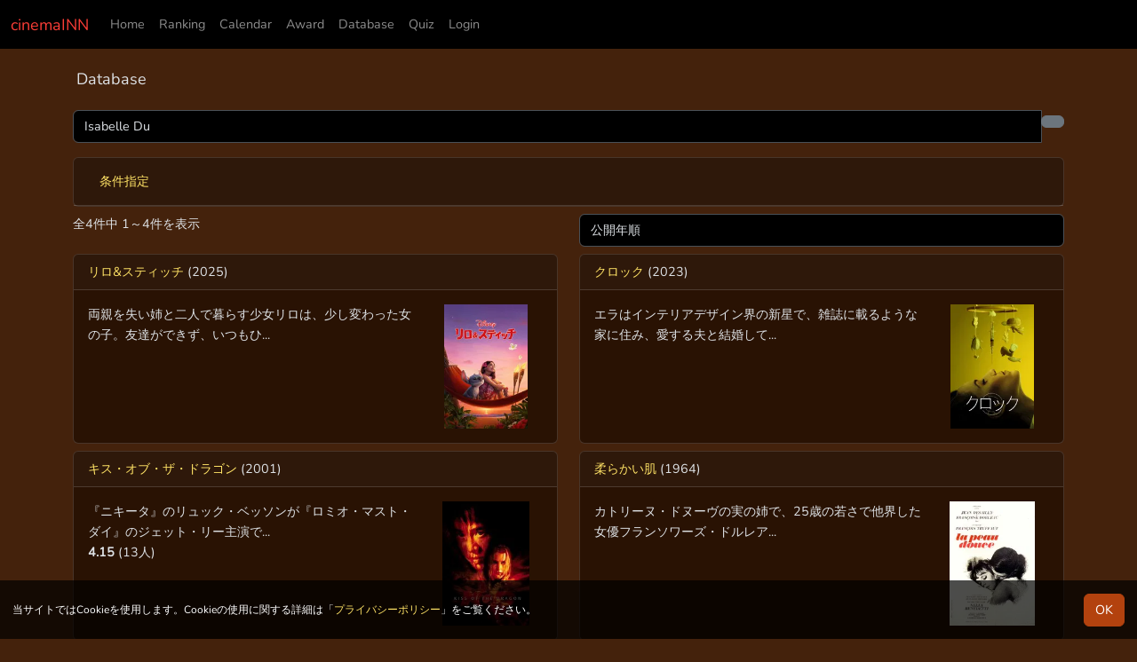

--- FILE ---
content_type: text/html; charset=UTF-8
request_url: https://cinemainn.net/database?keyword=Isabelle%20Du
body_size: 3331
content:
<!doctype html>
<html lang="ja" data-bs-theme="dark">
  <head>
    <meta charset="utf-8">
    <meta http-equiv="X-UA-Compatible" content="IE=edge">
    <meta name="viewport" content="width=device-width,initial-scale=1">
    <meta name="description" content="洋画を主とした映画データベース。1925年から2026年までの作品を登録。採点や批評も投稿可能。">
    <meta name="author" content="daisukesan">
    <meta name="theme-color" content="#8B4513">
    <title>Isabelle Du - 映画データベース - cinemaINN</title>
    <link rel="shortcut icon" href="/favicon.ico" type="image/x-icon" />
    <link rel="preconnect" href="//use.fontawesome.com">
    <link rel="preconnect" href="//pagead2.googlesyndication.com">
    <link rel="preconnect" href="//www.googletagmanager.com">
    <link rel="preconnect" href="//www.google-analytics.com">
    <link rel="preconnect" href="//image.tmdb.org">
    <link rel="preconnect" href="//fonts.gstatic.com">
    <link rel="dns-prefetch" href="//adservice.google.co.jp">
    <link rel="dns-prefetch" href="//fonts.googleapis.com">
    <link rel="dns-prefetch" href="//googleads.g.doubleclick.net">
    <link rel="dns-prefetch" href="//tpc.googlesyndication.com">
    <link rel="dns-prefetch" href="//www.googletagservices.com">
    <link rel="apple-touch-icon" href="/apple-touch-icon.png" />
    <link rel="apple-touch-icon" sizes="57x57" href="/apple-touch-icon-57x57.png" />
    <link rel="apple-touch-icon" sizes="72x72" href="/apple-touch-icon-72x72.png" />
    <link rel="apple-touch-icon" sizes="76x76" href="/apple-touch-icon-76x76.png" />
    <link rel="apple-touch-icon" sizes="114x114" href="/apple-touch-icon-114x114.png" />
    <link rel="apple-touch-icon" sizes="120x120" href="/apple-touch-icon-120x120.png" />
    <link rel="apple-touch-icon" sizes="144x144" href="/apple-touch-icon-144x144.png" />
    <link rel="apple-touch-icon" sizes="152x152" href="/apple-touch-icon-152x152.png" />
    <link rel="apple-touch-icon" sizes="180x180" href="/apple-touch-icon-180x180.png" />
        <meta name="viewport" content="width=device-width, initial-scale=1, shrink-to-fit=no">
    <link href="/css/app.css?id=b2a09a74af828e1b08d5" rel="stylesheet">
    <script src="https://kit.fontawesome.com/7cd0176a7d.js" crossorigin="anonymous"></script>
            <script async src="https://pagead2.googlesyndication.com/pagead/js/adsbygoogle.js?client=ca-pub-7624288126014589" crossorigin="anonymous"></script>
            <!-- Global site tag (gtag.js) - Google Analytics -->
    <script async src="https://www.googletagmanager.com/gtag/js?id=UA-7947114-1"></script>
    <script>
      window.dataLayer = window.dataLayer || [];
      function gtag(){dataLayer.push(arguments);}
      gtag('js', new Date());

      gtag('config', 'UA-7947114-1');
    </script>
      </head>
  <body>
    <div class="cookie-consent">
      <div class="cookie-text">当サイトではCookieを使用します。Cookieの使用に関する詳細は「<a href="https://cinemainn.net/policy">プライバシーポリシー</a>」をご覧ください。</div>
      <div class="cookie-agree btn btn-danger">OK</div>
    </div>
      <nav class="navbar navbar-expand-md navbar-dark bg-black sticky-top">
    <div class="container-fluid">
      <a href="https://cinemainn.net" class="navbar-brand">cinemaINN</a>
      <button type="button" class="navbar-toggler" data-bs-toggle="collapse" data-bs-target="#front-navbar" aria-controls="front-navbar" aria-expanded="false" aria-label="Toggle navigation">
        <span class="navbar-toggler-icon"></span>
      </button>

      <div class="collapse navbar-collapse" id="front-navbar">
        <ul class="navbar-nav">
          <li class="nav-item">
            <a href="https://cinemainn.net" class="nav-link">Home</a>
          </li>
          <li class="nav-item">
            <a href="https://cinemainn.net/ranking" class="nav-link">Ranking</a>
          </li>
          <li class="nav-item">
            <a href="https://cinemainn.net/calendar" class="nav-link">Calendar</a>
          </li>
          <li class="nav-item">
            <a href="https://cinemainn.net/academy" class="nav-link">Award</a>
          </li>
          <li class="nav-item active">
            <a href="https://cinemainn.net/database" class="nav-link">Database</a>
          </li>
          <li class="nav-item">
            <a href="https://cinemainn.net/quiz" class="nav-link">Quiz</a>
          </li>
                      <li class="nav-item">
              <a href="https://cinemainn.net/login" class="nav-link">Login</a>
            </li>
                  </ul>
      </div><!-- /.navbar-collapse -->
    </div><!-- /.container-fluid -->
  </nav>

    
    <div class="container" id="app">
        <div class="row py-2">
    <div class="col"><h5 class="my-3 px-1 text-beige"><i class="fas fa-film"></i> Database</h5></div>
  </div>
  <form method="GET" action="https://cinemainn.net/database" accept-charset="UTF-8" class="form-horizontal" id="databaseForm">
  <suggest-keyword-component keyword="Isabelle Du" apipath="https://cinemainn.net/api/suggest"></suggest-keyword-component>
  <div class="accordion pb-2" id="advanced-accordion">
    <div class="card">
      <div class="card-header" id="advenced-header">
        <button class="btn btn-link" type="button" data-bs-toggle="collapse" data-bs-target="#advenced-card" aria-expanded="true" aria-controls="advenced-card">
          条件指定
        </button>
      </div>
      <div id="advenced-card" class="collapse" aria-labelledby="advenced-header" data-bs-parent="#advanced-accordion">
        <div class="card-body">
                    <database-advance-component formid="databaseForm" :checked='[]' selected="" :years='["2026","2025","2024","2023","2022","2021","2020","2019","2018","2017","2016","2015","2014","2013","2012","2011","2010","2009","2008","2007","2006","2005","2004","2003","2002","2001","2000","1999","1998","1997","1996","1995","1994","1993","1992","1991","1990","1989","1988","1987","1986","1985","1984","1983","1982","1981","1980","1979","1978","1977","1976","1975","1974","1973","1972","1971","1970","1969","1968","1967","1966","1965","1964","1963","1962","1961","1960","1959","1958","1957","1956","1955","1954","1953","1952","1951","1950","1949","1948","1947","1946","1945","1944","1943","1942","1941","1940","1939","1938","1937","1936","1934","1933","1932","1931","1930","1925"]' :genres='{"12":"\u30a2\u30c9\u30d9\u30f3\u30c1\u30e3\u30fc","14":"\u30d5\u30a1\u30f3\u30bf\u30b8\u30fc","16":"\u30a2\u30cb\u30e1\u30fc\u30b7\u30e7\u30f3","18":"\u30c9\u30e9\u30de","27":"\u30db\u30e9\u30fc","28":"\u30a2\u30af\u30b7\u30e7\u30f3","35":"\u30b3\u30e1\u30c7\u30a3","36":"\u6b74\u53f2","37":"\u897f\u90e8\u5287","53":"\u30b9\u30ea\u30e9\u30fc","80":"\u72af\u7f6a","99":"\u30c9\u30ad\u30e5\u30e1\u30f3\u30bf\u30ea\u30fc","878":"SF","9648":"\u30df\u30b9\u30c6\u30ea\u30fc","10402":"\u97f3\u697d","10749":"\u30ed\u30de\u30f3\u30b9","10751":"\u30d5\u30a1\u30df\u30ea\u30fc","10752":"\u6226\u4e89","10770":"\u30c6\u30ec\u30d3\u6620\u753b"}'></database-advance-component>
                  </div>
      </div>
    </div>
  </div>
        <div class="row">
      <div class="col">全4件中 1～4件を表示</div>
      <database-sort-component formid="databaseForm" sort="year" :list='{"title":"\u30bf\u30a4\u30c8\u30eb\u9806","year":"\u516c\u958b\u5e74\u9806","average":"\u8a55\u4fa1\u9806","popular":"\u8a71\u984c\u9806"}'></database-sort-component>
    </div>
    <div class="row">
              <div class="col-md-6 mt-2">
          <div class="card h-100">
            <div class="card-header text-beige">
              <div class="text-truncate">
                <a href="https://cinemainn.net/database/5521">リロ&amp;スティッチ</a> (2025)
              </div>
            </div>
            <div class="card-body text-wrap">
                              <img class="w-25 float-end ms-2 databaseThumb lazyload" data-src="https://image.tmdb.org/t/p/w154/hLJV5Ik4vQwU0bhm5P4grBFmrX9.jpg" alt="リロ&amp;スティッチ">
                                            両親を失い姉と二人で暮らす少女リロは、少し変わった女の子。友達ができず、いつもひ...
                                        </div>
          </div>
        </div>
              <div class="col-md-6 mt-2">
          <div class="card h-100">
            <div class="card-header text-beige">
              <div class="text-truncate">
                <a href="https://cinemainn.net/database/4020">クロック</a> (2023)
              </div>
            </div>
            <div class="card-body text-wrap">
                              <img class="w-25 float-end ms-2 databaseThumb lazyload" data-src="https://image.tmdb.org/t/p/w154/udNatVhMZxNGNiFblUtm9niw0MY.jpg" alt="クロック">
                                            エラはインテリアデザイン界の新星で、雑誌に載るような家に住み、愛する夫と結婚して...
                                        </div>
          </div>
        </div>
              <div class="col-md-6 mt-2">
          <div class="card h-100">
            <div class="card-header text-beige">
              <div class="text-truncate">
                <a href="https://cinemainn.net/database/650">キス・オブ・ザ・ドラゴン</a> (2001)
              </div>
            </div>
            <div class="card-body text-wrap">
                              <img class="w-25 float-end ms-2 databaseThumb lazyload" data-src="https://image.tmdb.org/t/p/w154/1ubtSyagwfNF9Bn9s2CKITRtx1d.jpg" alt="キス・オブ・ザ・ドラゴン">
                                            『ニキータ』のリュック・ベッソンが『ロミオ・マスト・ダイ』のジェット・リー主演で...
                                            <p><i class="fas fa-star text-warning"></i><i class="fas fa-star text-warning"></i><i class="fas fa-star text-warning"></i><i class="fas fa-star text-warning"></i> <strong>4.15</strong> (13人)</p>
                          </div>
          </div>
        </div>
              <div class="col-md-6 mt-2">
          <div class="card h-100">
            <div class="card-header text-beige">
              <div class="text-truncate">
                <a href="https://cinemainn.net/database/4057">柔らかい肌</a> (1964)
              </div>
            </div>
            <div class="card-body text-wrap">
                              <img class="w-25 float-end ms-2 databaseThumb lazyload" data-src="https://image.tmdb.org/t/p/w154/9bHHaK5ehIcEWvQc24WgHQYtMeR.jpg" alt="柔らかい肌">
                                            カトリーヌ・ドヌーヴの実の姉で、25歳の若さで他界した女優フランソワーズ・ドルレア...
                                        </div>
          </div>
        </div>
          </div>
    <div class="row mt-2">
      <div class="col">
        
      </div>
    </div>
      </form>

    </div><!-- /.container -->

    <!-- FOOTER -->
    <footer class="footer mt-3">
      <div class="row bg-black py-3 m-0">
        <div class="col text-center p-0">
          <a href="https://www.themoviedb.org/" target="_blank" rel="noopener">
            <img src="https://cinemainn.net/common/images/tmdb_logo_wide.svg" alt="THE MOVIE DB" height="48" width="122">
          </a>
        </div>
        <div class="col">
          <div class="text-center p-0 d-none d-md-block">
            &middot; <a href="https://cinemainn.net">Home</a>
            &middot; <a href="https://cinemainn.net/sitemap">Sitemap</a>
            &middot; <a href="https://cinemainn.net/policy">Policy</a>
            &middot; <a href="https://cinemainn.net/inquiry">Inquiry</a>
          </div>
          <div class="p-0 d-md-none">
            <div class="row"><div class="col text-end me-3 mb-2">
            <a href="https://cinemainn.net">Home</a>
            </div></div>
            <div class="row"><div class="col text-end me-3 mb-2">
            <a href="https://cinemainn.net/sitemap">Sitemap</a>
            </div></div>
            <div class="row"><div class="col text-end me-3 mb-2">
            <a href="https://cinemainn.net/policy">Policy</a>
            </div></div>
            <div class="row"><div class="col text-end me-3 mb-2">
            <a href="https://cinemainn.net/inquiry">Inquiry</a>
            </div></div>
          </div>
        </div>
      </div>
      <div class="text-center py-1">
        &copy; 1998-2026 cinemaINN
      </div>
    </footer>
        <script src="/js/cookie-consent.js?id=0ececea2a5bf416b978e"></script>
    <script src="/js/app.js?id=8e5a133f322d04a9ef63"></script>
  </body>
</html>


--- FILE ---
content_type: text/html; charset=utf-8
request_url: https://www.google.com/recaptcha/api2/aframe
body_size: 267
content:
<!DOCTYPE HTML><html><head><meta http-equiv="content-type" content="text/html; charset=UTF-8"></head><body><script nonce="xIxgg_neT2Py_XfY1YPZBg">/** Anti-fraud and anti-abuse applications only. See google.com/recaptcha */ try{var clients={'sodar':'https://pagead2.googlesyndication.com/pagead/sodar?'};window.addEventListener("message",function(a){try{if(a.source===window.parent){var b=JSON.parse(a.data);var c=clients[b['id']];if(c){var d=document.createElement('img');d.src=c+b['params']+'&rc='+(localStorage.getItem("rc::a")?sessionStorage.getItem("rc::b"):"");window.document.body.appendChild(d);sessionStorage.setItem("rc::e",parseInt(sessionStorage.getItem("rc::e")||0)+1);localStorage.setItem("rc::h",'1768581040649');}}}catch(b){}});window.parent.postMessage("_grecaptcha_ready", "*");}catch(b){}</script></body></html>